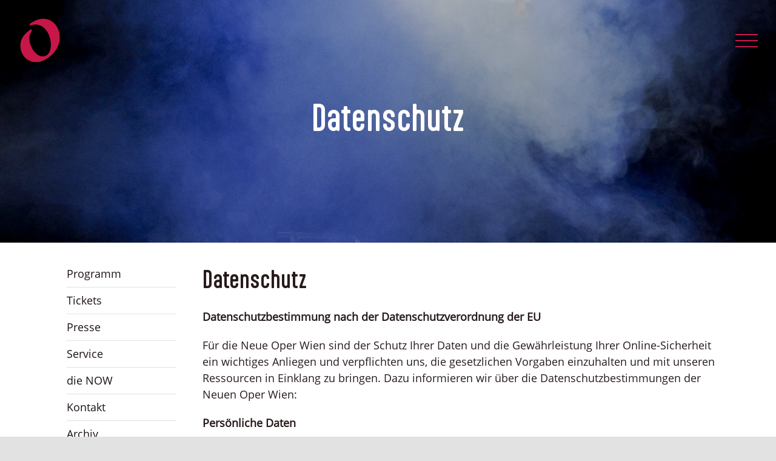

--- FILE ---
content_type: text/html; charset=UTF-8
request_url: https://neueoperwien.at/datenschutz/
body_size: 13011
content:
<!DOCTYPE html>
<html class="avada-html-layout-wide avada-html-header-position-top avada-is-100-percent-template avada-header-color-not-opaque avada-mobile-header-color-not-opaque" lang="de" prefix="og: http://ogp.me/ns# fb: http://ogp.me/ns/fb#" prefix="og: https://ogp.me/ns#">
<head>
	<meta http-equiv="X-UA-Compatible" content="IE=edge" />
	<meta http-equiv="Content-Type" content="text/html; charset=utf-8"/>
	<meta name="viewport" content="width=device-width, initial-scale=1, maximum-scale=1" />
		<style>img:is([sizes="auto" i], [sizes^="auto," i]) { contain-intrinsic-size: 3000px 1500px }</style>
	

<link media="all" href="https://neueoperwien.at/wp-content/cache/autoptimize/css/autoptimize_a01d819c98303dca81266259affca875.css" rel="stylesheet"><title>Datenschutz - Neue Oper Wien</title>
<meta name="description" content="Datenschutzerklärung der Neuen Oper Wien"/>
<meta name="robots" content="follow, index, max-snippet:-1, max-video-preview:-1, max-image-preview:large"/>
<link rel="canonical" href="https://neueoperwien.at/datenschutz/" />
<meta property="og:locale" content="de_DE" />
<meta property="og:type" content="article" />
<meta property="og:title" content="Datenschutz - Neue Oper Wien" />
<meta property="og:description" content="Datenschutzerklärung der Neuen Oper Wien" />
<meta property="og:url" content="https://neueoperwien.at/datenschutz/" />
<meta property="og:site_name" content="Neue Oper Wien" />
<meta property="og:updated_time" content="2025-08-24T12:05:29+02:00" />
<meta property="article:published_time" content="2020-10-08T14:38:36+02:00" />
<meta property="article:modified_time" content="2025-08-24T12:05:29+02:00" />
<meta name="twitter:card" content="summary_large_image" />
<meta name="twitter:title" content="Datenschutz - Neue Oper Wien" />
<meta name="twitter:description" content="Datenschutzerklärung der Neuen Oper Wien" />
<meta name="twitter:label1" content="Lesedauer" />
<meta name="twitter:data1" content="9 Minuten" />
<script type="application/ld+json" class="rank-math-schema">{"@context":"https://schema.org","@graph":[{"@type":["Person","Organization"],"@id":"https://neueoperwien.at/#person","name":"Neue Oper Wien"},{"@type":"WebSite","@id":"https://neueoperwien.at/#website","url":"https://neueoperwien.at","name":"Neue Oper Wien","publisher":{"@id":"https://neueoperwien.at/#person"},"inLanguage":"de"},{"@type":"WebPage","@id":"https://neueoperwien.at/datenschutz/#webpage","url":"https://neueoperwien.at/datenschutz/","name":"Datenschutz - Neue Oper Wien","datePublished":"2020-10-08T14:38:36+02:00","dateModified":"2025-08-24T12:05:29+02:00","isPartOf":{"@id":"https://neueoperwien.at/#website"},"inLanguage":"de"},{"@type":"Person","@id":"https://neueoperwien.at/author/idlcu/","name":"Angie Weikmann","url":"https://neueoperwien.at/author/idlcu/","image":{"@type":"ImageObject","@id":"https://secure.gravatar.com/avatar/bb88f140616cbd9cce7d664340a4ca11da6807423e2c64516100bbcdaa025fea?s=96&amp;d=mm&amp;r=g","url":"https://secure.gravatar.com/avatar/bb88f140616cbd9cce7d664340a4ca11da6807423e2c64516100bbcdaa025fea?s=96&amp;d=mm&amp;r=g","caption":"Angie Weikmann","inLanguage":"de"},"sameAs":["https://neueoperwien.at"]},{"@type":"Article","headline":"Datenschutz - Neue Oper Wien","keywords":"Datenschutz","datePublished":"2020-10-08T14:38:36+02:00","dateModified":"2025-08-24T12:05:29+02:00","author":{"@id":"https://neueoperwien.at/author/idlcu/","name":"Angie Weikmann"},"publisher":{"@id":"https://neueoperwien.at/#person"},"description":"Datenschutzerkl\u00e4rung der Neuen Oper Wien","name":"Datenschutz - Neue Oper Wien","@id":"https://neueoperwien.at/datenschutz/#richSnippet","isPartOf":{"@id":"https://neueoperwien.at/datenschutz/#webpage"},"inLanguage":"de","mainEntityOfPage":{"@id":"https://neueoperwien.at/datenschutz/#webpage"}}]}</script>


<link rel="alternate" type="application/rss+xml" title="Neue Oper Wien &raquo; Feed" href="https://neueoperwien.at/feed/" />
<link rel="alternate" type="application/rss+xml" title="Neue Oper Wien &raquo; Kommentar-Feed" href="https://neueoperwien.at/comments/feed/" />
					<link rel="shortcut icon" href="https://neueoperwien.at/wp-content/uploads/2020/10/O-rot32.png" type="image/x-icon" />
		
					
			<link rel="apple-touch-icon" sizes="180x180" href="https://neueoperwien.at/wp-content/uploads/2020/10/O-rot114.png">
		
					
			<link rel="icon" sizes="192x192" href="https://neueoperwien.at/wp-content/uploads/2020/10/O-rot57.png">
		
					
			<meta name="msapplication-TileImage" content="https://neueoperwien.at/wp-content/uploads/2020/10/O-rot72.png">
									<meta name="description" content="Datenschutz
Datenschutzbestimmung nach der Datenschutzverordnung der EU

Für die Neue Oper Wien sind der Schutz Ihrer Daten und die Gewährleistung Ihrer Online-Sicherheit ein wichtiges Anliegen und verpflichten uns, die gesetzlichen Vorgaben einzuhalten und mit unseren Ressourcen in Einklang zu bringen. Dazu informieren wir über die Datenschutzbestimmungen der Neuen Oper Wien:

Persönliche Daten

Wenn Sie einen E-Mail Newsletter, unsere Postaussendung"/>
				
		<meta property="og:locale" content="de_DE"/>
		<meta property="og:type" content="article"/>
		<meta property="og:site_name" content="Neue Oper Wien"/>
		<meta property="og:title" content="Datenschutz - Neue Oper Wien"/>
				<meta property="og:description" content="Datenschutz
Datenschutzbestimmung nach der Datenschutzverordnung der EU

Für die Neue Oper Wien sind der Schutz Ihrer Daten und die Gewährleistung Ihrer Online-Sicherheit ein wichtiges Anliegen und verpflichten uns, die gesetzlichen Vorgaben einzuhalten und mit unseren Ressourcen in Einklang zu bringen. Dazu informieren wir über die Datenschutzbestimmungen der Neuen Oper Wien:

Persönliche Daten

Wenn Sie einen E-Mail Newsletter, unsere Postaussendung"/>
				<meta property="og:url" content="https://neueoperwien.at/datenschutz/"/>
													<meta property="article:modified_time" content="2025-08-24T10:05:29+02:00"/>
											<meta property="og:image" content="https://neueoperwien.at/wp-content/uploads/2020/10/O-rot72.png"/>
		<meta property="og:image:width" content="72"/>
		<meta property="og:image:height" content="72"/>
		<meta property="og:image:type" content="image/png"/>
				
<style id='wp-block-library-theme-inline-css' type='text/css'>
.wp-block-audio :where(figcaption){color:#555;font-size:13px;text-align:center}.is-dark-theme .wp-block-audio :where(figcaption){color:#ffffffa6}.wp-block-audio{margin:0 0 1em}.wp-block-code{border:1px solid #ccc;border-radius:4px;font-family:Menlo,Consolas,monaco,monospace;padding:.8em 1em}.wp-block-embed :where(figcaption){color:#555;font-size:13px;text-align:center}.is-dark-theme .wp-block-embed :where(figcaption){color:#ffffffa6}.wp-block-embed{margin:0 0 1em}.blocks-gallery-caption{color:#555;font-size:13px;text-align:center}.is-dark-theme .blocks-gallery-caption{color:#ffffffa6}:root :where(.wp-block-image figcaption){color:#555;font-size:13px;text-align:center}.is-dark-theme :root :where(.wp-block-image figcaption){color:#ffffffa6}.wp-block-image{margin:0 0 1em}.wp-block-pullquote{border-bottom:4px solid;border-top:4px solid;color:currentColor;margin-bottom:1.75em}.wp-block-pullquote cite,.wp-block-pullquote footer,.wp-block-pullquote__citation{color:currentColor;font-size:.8125em;font-style:normal;text-transform:uppercase}.wp-block-quote{border-left:.25em solid;margin:0 0 1.75em;padding-left:1em}.wp-block-quote cite,.wp-block-quote footer{color:currentColor;font-size:.8125em;font-style:normal;position:relative}.wp-block-quote:where(.has-text-align-right){border-left:none;border-right:.25em solid;padding-left:0;padding-right:1em}.wp-block-quote:where(.has-text-align-center){border:none;padding-left:0}.wp-block-quote.is-large,.wp-block-quote.is-style-large,.wp-block-quote:where(.is-style-plain){border:none}.wp-block-search .wp-block-search__label{font-weight:700}.wp-block-search__button{border:1px solid #ccc;padding:.375em .625em}:where(.wp-block-group.has-background){padding:1.25em 2.375em}.wp-block-separator.has-css-opacity{opacity:.4}.wp-block-separator{border:none;border-bottom:2px solid;margin-left:auto;margin-right:auto}.wp-block-separator.has-alpha-channel-opacity{opacity:1}.wp-block-separator:not(.is-style-wide):not(.is-style-dots){width:100px}.wp-block-separator.has-background:not(.is-style-dots){border-bottom:none;height:1px}.wp-block-separator.has-background:not(.is-style-wide):not(.is-style-dots){height:2px}.wp-block-table{margin:0 0 1em}.wp-block-table td,.wp-block-table th{word-break:normal}.wp-block-table :where(figcaption){color:#555;font-size:13px;text-align:center}.is-dark-theme .wp-block-table :where(figcaption){color:#ffffffa6}.wp-block-video :where(figcaption){color:#555;font-size:13px;text-align:center}.is-dark-theme .wp-block-video :where(figcaption){color:#ffffffa6}.wp-block-video{margin:0 0 1em}:root :where(.wp-block-template-part.has-background){margin-bottom:0;margin-top:0;padding:1.25em 2.375em}
</style>
<style id='classic-theme-styles-inline-css' type='text/css'>
/*! This file is auto-generated */
.wp-block-button__link{color:#fff;background-color:#32373c;border-radius:9999px;box-shadow:none;text-decoration:none;padding:calc(.667em + 2px) calc(1.333em + 2px);font-size:1.125em}.wp-block-file__button{background:#32373c;color:#fff;text-decoration:none}
</style>
<style id='filebird-block-filebird-gallery-style-inline-css' type='text/css'>
ul.filebird-block-filebird-gallery{margin:auto!important;padding:0!important;width:100%}ul.filebird-block-filebird-gallery.layout-grid{display:grid;grid-gap:20px;align-items:stretch;grid-template-columns:repeat(var(--columns),1fr);justify-items:stretch}ul.filebird-block-filebird-gallery.layout-grid li img{border:1px solid #ccc;box-shadow:2px 2px 6px 0 rgba(0,0,0,.3);height:100%;max-width:100%;-o-object-fit:cover;object-fit:cover;width:100%}ul.filebird-block-filebird-gallery.layout-masonry{-moz-column-count:var(--columns);-moz-column-gap:var(--space);column-gap:var(--space);-moz-column-width:var(--min-width);columns:var(--min-width) var(--columns);display:block;overflow:auto}ul.filebird-block-filebird-gallery.layout-masonry li{margin-bottom:var(--space)}ul.filebird-block-filebird-gallery li{list-style:none}ul.filebird-block-filebird-gallery li figure{height:100%;margin:0;padding:0;position:relative;width:100%}ul.filebird-block-filebird-gallery li figure figcaption{background:linear-gradient(0deg,rgba(0,0,0,.7),rgba(0,0,0,.3) 70%,transparent);bottom:0;box-sizing:border-box;color:#fff;font-size:.8em;margin:0;max-height:100%;overflow:auto;padding:3em .77em .7em;position:absolute;text-align:center;width:100%;z-index:2}ul.filebird-block-filebird-gallery li figure figcaption a{color:inherit}

</style>
<style id='global-styles-inline-css' type='text/css'>
:root{--wp--preset--aspect-ratio--square: 1;--wp--preset--aspect-ratio--4-3: 4/3;--wp--preset--aspect-ratio--3-4: 3/4;--wp--preset--aspect-ratio--3-2: 3/2;--wp--preset--aspect-ratio--2-3: 2/3;--wp--preset--aspect-ratio--16-9: 16/9;--wp--preset--aspect-ratio--9-16: 9/16;--wp--preset--color--black: #000000;--wp--preset--color--cyan-bluish-gray: #abb8c3;--wp--preset--color--white: #ffffff;--wp--preset--color--pale-pink: #f78da7;--wp--preset--color--vivid-red: #cf2e2e;--wp--preset--color--luminous-vivid-orange: #ff6900;--wp--preset--color--luminous-vivid-amber: #fcb900;--wp--preset--color--light-green-cyan: #7bdcb5;--wp--preset--color--vivid-green-cyan: #00d084;--wp--preset--color--pale-cyan-blue: #8ed1fc;--wp--preset--color--vivid-cyan-blue: #0693e3;--wp--preset--color--vivid-purple: #9b51e0;--wp--preset--color--awb-color-1: rgba(255,255,255,1);--wp--preset--color--awb-color-2: rgba(249,249,251,1);--wp--preset--color--awb-color-3: rgba(242,243,245,1);--wp--preset--color--awb-color-4: rgba(226,226,226,1);--wp--preset--color--awb-color-5: rgba(74,78,87,1);--wp--preset--color--awb-color-6: rgba(199,23,72,1);--wp--preset--color--awb-color-7: rgba(33,41,52,1);--wp--preset--color--awb-color-8: rgba(40,27,27,1);--wp--preset--color--awb-color-custom-10: rgba(101,188,123,1);--wp--preset--color--awb-color-custom-11: rgba(28,19,19,1);--wp--preset--color--awb-color-custom-12: rgba(235,234,230,1);--wp--preset--color--awb-color-custom-13: rgba(173,20,64,1);--wp--preset--color--awb-color-custom-14: rgba(29,36,45,1);--wp--preset--color--awb-color-custom-15: rgba(255,255,255,0.8);--wp--preset--color--awb-color-custom-16: rgba(242,243,245,0.7);--wp--preset--color--awb-color-custom-17: rgba(38,48,62,1);--wp--preset--color--awb-color-custom-18: rgba(158,160,164,1);--wp--preset--gradient--vivid-cyan-blue-to-vivid-purple: linear-gradient(135deg,rgba(6,147,227,1) 0%,rgb(155,81,224) 100%);--wp--preset--gradient--light-green-cyan-to-vivid-green-cyan: linear-gradient(135deg,rgb(122,220,180) 0%,rgb(0,208,130) 100%);--wp--preset--gradient--luminous-vivid-amber-to-luminous-vivid-orange: linear-gradient(135deg,rgba(252,185,0,1) 0%,rgba(255,105,0,1) 100%);--wp--preset--gradient--luminous-vivid-orange-to-vivid-red: linear-gradient(135deg,rgba(255,105,0,1) 0%,rgb(207,46,46) 100%);--wp--preset--gradient--very-light-gray-to-cyan-bluish-gray: linear-gradient(135deg,rgb(238,238,238) 0%,rgb(169,184,195) 100%);--wp--preset--gradient--cool-to-warm-spectrum: linear-gradient(135deg,rgb(74,234,220) 0%,rgb(151,120,209) 20%,rgb(207,42,186) 40%,rgb(238,44,130) 60%,rgb(251,105,98) 80%,rgb(254,248,76) 100%);--wp--preset--gradient--blush-light-purple: linear-gradient(135deg,rgb(255,206,236) 0%,rgb(152,150,240) 100%);--wp--preset--gradient--blush-bordeaux: linear-gradient(135deg,rgb(254,205,165) 0%,rgb(254,45,45) 50%,rgb(107,0,62) 100%);--wp--preset--gradient--luminous-dusk: linear-gradient(135deg,rgb(255,203,112) 0%,rgb(199,81,192) 50%,rgb(65,88,208) 100%);--wp--preset--gradient--pale-ocean: linear-gradient(135deg,rgb(255,245,203) 0%,rgb(182,227,212) 50%,rgb(51,167,181) 100%);--wp--preset--gradient--electric-grass: linear-gradient(135deg,rgb(202,248,128) 0%,rgb(113,206,126) 100%);--wp--preset--gradient--midnight: linear-gradient(135deg,rgb(2,3,129) 0%,rgb(40,116,252) 100%);--wp--preset--font-size--small: 13.5px;--wp--preset--font-size--medium: 20px;--wp--preset--font-size--large: 27px;--wp--preset--font-size--x-large: 42px;--wp--preset--font-size--normal: 18px;--wp--preset--font-size--xlarge: 36px;--wp--preset--font-size--huge: 54px;--wp--preset--spacing--20: 0.44rem;--wp--preset--spacing--30: 0.67rem;--wp--preset--spacing--40: 1rem;--wp--preset--spacing--50: 1.5rem;--wp--preset--spacing--60: 2.25rem;--wp--preset--spacing--70: 3.38rem;--wp--preset--spacing--80: 5.06rem;--wp--preset--shadow--natural: 6px 6px 9px rgba(0, 0, 0, 0.2);--wp--preset--shadow--deep: 12px 12px 50px rgba(0, 0, 0, 0.4);--wp--preset--shadow--sharp: 6px 6px 0px rgba(0, 0, 0, 0.2);--wp--preset--shadow--outlined: 6px 6px 0px -3px rgba(255, 255, 255, 1), 6px 6px rgba(0, 0, 0, 1);--wp--preset--shadow--crisp: 6px 6px 0px rgba(0, 0, 0, 1);}:where(.is-layout-flex){gap: 0.5em;}:where(.is-layout-grid){gap: 0.5em;}body .is-layout-flex{display: flex;}.is-layout-flex{flex-wrap: wrap;align-items: center;}.is-layout-flex > :is(*, div){margin: 0;}body .is-layout-grid{display: grid;}.is-layout-grid > :is(*, div){margin: 0;}:where(.wp-block-columns.is-layout-flex){gap: 2em;}:where(.wp-block-columns.is-layout-grid){gap: 2em;}:where(.wp-block-post-template.is-layout-flex){gap: 1.25em;}:where(.wp-block-post-template.is-layout-grid){gap: 1.25em;}.has-black-color{color: var(--wp--preset--color--black) !important;}.has-cyan-bluish-gray-color{color: var(--wp--preset--color--cyan-bluish-gray) !important;}.has-white-color{color: var(--wp--preset--color--white) !important;}.has-pale-pink-color{color: var(--wp--preset--color--pale-pink) !important;}.has-vivid-red-color{color: var(--wp--preset--color--vivid-red) !important;}.has-luminous-vivid-orange-color{color: var(--wp--preset--color--luminous-vivid-orange) !important;}.has-luminous-vivid-amber-color{color: var(--wp--preset--color--luminous-vivid-amber) !important;}.has-light-green-cyan-color{color: var(--wp--preset--color--light-green-cyan) !important;}.has-vivid-green-cyan-color{color: var(--wp--preset--color--vivid-green-cyan) !important;}.has-pale-cyan-blue-color{color: var(--wp--preset--color--pale-cyan-blue) !important;}.has-vivid-cyan-blue-color{color: var(--wp--preset--color--vivid-cyan-blue) !important;}.has-vivid-purple-color{color: var(--wp--preset--color--vivid-purple) !important;}.has-black-background-color{background-color: var(--wp--preset--color--black) !important;}.has-cyan-bluish-gray-background-color{background-color: var(--wp--preset--color--cyan-bluish-gray) !important;}.has-white-background-color{background-color: var(--wp--preset--color--white) !important;}.has-pale-pink-background-color{background-color: var(--wp--preset--color--pale-pink) !important;}.has-vivid-red-background-color{background-color: var(--wp--preset--color--vivid-red) !important;}.has-luminous-vivid-orange-background-color{background-color: var(--wp--preset--color--luminous-vivid-orange) !important;}.has-luminous-vivid-amber-background-color{background-color: var(--wp--preset--color--luminous-vivid-amber) !important;}.has-light-green-cyan-background-color{background-color: var(--wp--preset--color--light-green-cyan) !important;}.has-vivid-green-cyan-background-color{background-color: var(--wp--preset--color--vivid-green-cyan) !important;}.has-pale-cyan-blue-background-color{background-color: var(--wp--preset--color--pale-cyan-blue) !important;}.has-vivid-cyan-blue-background-color{background-color: var(--wp--preset--color--vivid-cyan-blue) !important;}.has-vivid-purple-background-color{background-color: var(--wp--preset--color--vivid-purple) !important;}.has-black-border-color{border-color: var(--wp--preset--color--black) !important;}.has-cyan-bluish-gray-border-color{border-color: var(--wp--preset--color--cyan-bluish-gray) !important;}.has-white-border-color{border-color: var(--wp--preset--color--white) !important;}.has-pale-pink-border-color{border-color: var(--wp--preset--color--pale-pink) !important;}.has-vivid-red-border-color{border-color: var(--wp--preset--color--vivid-red) !important;}.has-luminous-vivid-orange-border-color{border-color: var(--wp--preset--color--luminous-vivid-orange) !important;}.has-luminous-vivid-amber-border-color{border-color: var(--wp--preset--color--luminous-vivid-amber) !important;}.has-light-green-cyan-border-color{border-color: var(--wp--preset--color--light-green-cyan) !important;}.has-vivid-green-cyan-border-color{border-color: var(--wp--preset--color--vivid-green-cyan) !important;}.has-pale-cyan-blue-border-color{border-color: var(--wp--preset--color--pale-cyan-blue) !important;}.has-vivid-cyan-blue-border-color{border-color: var(--wp--preset--color--vivid-cyan-blue) !important;}.has-vivid-purple-border-color{border-color: var(--wp--preset--color--vivid-purple) !important;}.has-vivid-cyan-blue-to-vivid-purple-gradient-background{background: var(--wp--preset--gradient--vivid-cyan-blue-to-vivid-purple) !important;}.has-light-green-cyan-to-vivid-green-cyan-gradient-background{background: var(--wp--preset--gradient--light-green-cyan-to-vivid-green-cyan) !important;}.has-luminous-vivid-amber-to-luminous-vivid-orange-gradient-background{background: var(--wp--preset--gradient--luminous-vivid-amber-to-luminous-vivid-orange) !important;}.has-luminous-vivid-orange-to-vivid-red-gradient-background{background: var(--wp--preset--gradient--luminous-vivid-orange-to-vivid-red) !important;}.has-very-light-gray-to-cyan-bluish-gray-gradient-background{background: var(--wp--preset--gradient--very-light-gray-to-cyan-bluish-gray) !important;}.has-cool-to-warm-spectrum-gradient-background{background: var(--wp--preset--gradient--cool-to-warm-spectrum) !important;}.has-blush-light-purple-gradient-background{background: var(--wp--preset--gradient--blush-light-purple) !important;}.has-blush-bordeaux-gradient-background{background: var(--wp--preset--gradient--blush-bordeaux) !important;}.has-luminous-dusk-gradient-background{background: var(--wp--preset--gradient--luminous-dusk) !important;}.has-pale-ocean-gradient-background{background: var(--wp--preset--gradient--pale-ocean) !important;}.has-electric-grass-gradient-background{background: var(--wp--preset--gradient--electric-grass) !important;}.has-midnight-gradient-background{background: var(--wp--preset--gradient--midnight) !important;}.has-small-font-size{font-size: var(--wp--preset--font-size--small) !important;}.has-medium-font-size{font-size: var(--wp--preset--font-size--medium) !important;}.has-large-font-size{font-size: var(--wp--preset--font-size--large) !important;}.has-x-large-font-size{font-size: var(--wp--preset--font-size--x-large) !important;}
:where(.wp-block-post-template.is-layout-flex){gap: 1.25em;}:where(.wp-block-post-template.is-layout-grid){gap: 1.25em;}
:where(.wp-block-columns.is-layout-flex){gap: 2em;}:where(.wp-block-columns.is-layout-grid){gap: 2em;}
:root :where(.wp-block-pullquote){font-size: 1.5em;line-height: 1.6;}
</style>


<link rel='stylesheet' id='fusion-dynamic-css-css' href='https://neueoperwien.at/wp-content/uploads/fusion-styles/c704cd5b9e9c3cb1f4e55194a2aa6e52.min.css' type='text/css' media='all' />
<script type="text/javascript" src="https://neueoperwien.at/wp-includes/js/jquery/jquery.min.js" id="jquery-core-js"></script>

<script type="text/javascript" id="sib-front-js-js-extra">
/* <![CDATA[ */
var sibErrMsg = {"invalidMail":"Please fill out valid email address","requiredField":"Please fill out required fields","invalidDateFormat":"Please fill out valid date format","invalidSMSFormat":"Please fill out valid phone number"};
var ajax_sib_front_object = {"ajax_url":"https:\/\/neueoperwien.at\/wp-admin\/admin-ajax.php","ajax_nonce":"ae31c4f804","flag_url":"https:\/\/neueoperwien.at\/wp-content\/plugins\/mailin\/img\/flags\/"};
/* ]]> */
</script>

<link rel="https://api.w.org/" href="https://neueoperwien.at/wp-json/" /><link rel="alternate" title="JSON" type="application/json" href="https://neueoperwien.at/wp-json/wp/v2/pages/88" /><link rel='shortlink' href='https://neueoperwien.at/?p=88' />
<link rel="alternate" title="oEmbed (JSON)" type="application/json+oembed" href="https://neueoperwien.at/wp-json/oembed/1.0/embed?url=https%3A%2F%2Fneueoperwien.at%2Fdatenschutz%2F" />
<link rel="alternate" title="oEmbed (XML)" type="text/xml+oembed" href="https://neueoperwien.at/wp-json/oembed/1.0/embed?url=https%3A%2F%2Fneueoperwien.at%2Fdatenschutz%2F&#038;format=xml" />
<style type="text/css" id="css-fb-visibility">@media screen and (max-width: 945px){.fusion-no-small-visibility{display:none !important;}body .sm-text-align-center{text-align:center !important;}body .sm-text-align-left{text-align:left !important;}body .sm-text-align-right{text-align:right !important;}body .sm-flex-align-center{justify-content:center !important;}body .sm-flex-align-flex-start{justify-content:flex-start !important;}body .sm-flex-align-flex-end{justify-content:flex-end !important;}body .sm-mx-auto{margin-left:auto !important;margin-right:auto !important;}body .sm-ml-auto{margin-left:auto !important;}body .sm-mr-auto{margin-right:auto !important;}body .fusion-absolute-position-small{position:absolute;top:auto;width:100%;}.awb-sticky.awb-sticky-small{ position: sticky; top: var(--awb-sticky-offset,0); }}@media screen and (min-width: 946px) and (max-width: 1024px){.fusion-no-medium-visibility{display:none !important;}body .md-text-align-center{text-align:center !important;}body .md-text-align-left{text-align:left !important;}body .md-text-align-right{text-align:right !important;}body .md-flex-align-center{justify-content:center !important;}body .md-flex-align-flex-start{justify-content:flex-start !important;}body .md-flex-align-flex-end{justify-content:flex-end !important;}body .md-mx-auto{margin-left:auto !important;margin-right:auto !important;}body .md-ml-auto{margin-left:auto !important;}body .md-mr-auto{margin-right:auto !important;}body .fusion-absolute-position-medium{position:absolute;top:auto;width:100%;}.awb-sticky.awb-sticky-medium{ position: sticky; top: var(--awb-sticky-offset,0); }}@media screen and (min-width: 1025px){.fusion-no-large-visibility{display:none !important;}body .lg-text-align-center{text-align:center !important;}body .lg-text-align-left{text-align:left !important;}body .lg-text-align-right{text-align:right !important;}body .lg-flex-align-center{justify-content:center !important;}body .lg-flex-align-flex-start{justify-content:flex-start !important;}body .lg-flex-align-flex-end{justify-content:flex-end !important;}body .lg-mx-auto{margin-left:auto !important;margin-right:auto !important;}body .lg-ml-auto{margin-left:auto !important;}body .lg-mr-auto{margin-right:auto !important;}body .fusion-absolute-position-large{position:absolute;top:auto;width:100%;}.awb-sticky.awb-sticky-large{ position: sticky; top: var(--awb-sticky-offset,0); }}</style><style type="text/css">.recentcomments a{display:inline !important;padding:0 !important;margin:0 !important;}</style><script type="text/javascript" src="https://cdn.by.wonderpush.com/sdk/1.1/wonderpush-loader.min.js" async></script>
<script type="text/javascript">
  window.WonderPush = window.WonderPush || [];
  window.WonderPush.push(['init', {"customDomain":"https:\/\/neueoperwien.at\/wp-content\/plugins\/mailin\/","serviceWorkerUrl":"wonderpush-worker-loader.min.js?webKey=7f8a888d6191d6b31eb1e1402ae13aecf9e66e679df05855eb19cd4d38ce7ab6","frameUrl":"wonderpush.min.html","webKey":"7f8a888d6191d6b31eb1e1402ae13aecf9e66e679df05855eb19cd4d38ce7ab6"}]);
</script>		<script type="text/javascript">
			var doc = document.documentElement;
			doc.setAttribute( 'data-useragent', navigator.userAgent );
		</script>
		
	</head>

<body class="privacy-policy wp-singular page-template page-template-100-width page-template-100-width-php page page-id-88 wp-theme-Avada wp-child-theme-Avada-Child-Theme fusion-image-hovers fusion-pagination-sizing fusion-button_type-flat fusion-button_span-no fusion-button_gradient-linear avada-image-rollover-circle-yes avada-image-rollover-no fusion-body ltr fusion-sticky-header no-tablet-sticky-header no-mobile-sticky-header no-mobile-slidingbar fusion-disable-outline fusion-sub-menu-fade mobile-logo-pos-left layout-wide-mode avada-has-boxed-modal-shadow- layout-scroll-offset-full avada-has-zero-margin-offset-top fusion-top-header menu-text-align-center mobile-menu-design-classic fusion-show-pagination-text fusion-header-layout-v6 avada-responsive avada-footer-fx-none avada-menu-highlight-style-bar fusion-search-form-clean fusion-main-menu-search-overlay fusion-avatar-circle avada-dropdown-styles avada-blog-layout-medium avada-blog-archive-layout-medium avada-header-shadow-no avada-menu-icon-position-right avada-has-megamenu-shadow avada-has-header-100-width avada-has-pagetitle-100-width avada-has-pagetitle-bg-full avada-has-breadcrumb-mobile-hidden avada-has-titlebar-bar_and_content avada-header-border-color-full-transparent avada-has-pagination-width_height avada-flyout-menu-direction-fade avada-ec-views-v1" data-awb-post-id="88">
		<a class="skip-link screen-reader-text" href="#content">Zum Inhalt springen</a>

	<div id="boxed-wrapper">
		
		<div id="wrapper" class="fusion-wrapper">
			<div id="home" style="position:relative;top:-1px;"></div>
							
					
			<header class="fusion-header-wrapper">
				<div class="fusion-header-v6 fusion-logo-alignment fusion-logo-left fusion-sticky-menu- fusion-sticky-logo-1 fusion-mobile-logo-1  fusion-header-has-flyout-menu">
					<div class="fusion-header-sticky-height"></div>
<div class="fusion-header">
	<div class="fusion-row">
		<div class="fusion-header-v6-content fusion-header-has-flyout-menu-content">
				<div class="fusion-logo" data-margin-top="31px" data-margin-bottom="31px" data-margin-left="0px" data-margin-right="0px">
			<a class="fusion-logo-link"  href="https://neueoperwien.at/" >

						
			<img src="https://neueoperwien.at/wp-content/uploads/2020/10/O-rot72.png" srcset="https://neueoperwien.at/wp-content/uploads/2020/10/O-rot72.png 1x, https://neueoperwien.at/wp-content/uploads/2020/10/O-rot144.png 2x" width="72" height="72" style="max-height:72px;height:auto;" alt="Neue Oper Wien Logo" data-retina_logo_url="https://neueoperwien.at/wp-content/uploads/2020/10/O-rot144.png" class="fusion-standard-logo" />

											
				<img src="https://neueoperwien.at/wp-content/uploads/2020/10/O-rot57.png" srcset="https://neueoperwien.at/wp-content/uploads/2020/10/O-rot57.png 1x, https://neueoperwien.at/wp-content/uploads/2020/10/O-rot114.png 2x" width="57" height="57" style="max-height:57px;height:auto;" alt="Neue Oper Wien Logo" data-retina_logo_url="https://neueoperwien.at/wp-content/uploads/2020/10/O-rot114.png" class="fusion-mobile-logo" />
			
											
				<img src="https://neueoperwien.at/wp-content/uploads/2020/10/O-rot72.png" srcset="https://neueoperwien.at/wp-content/uploads/2020/10/O-rot72.png 1x, https://neueoperwien.at/wp-content/uploads/2020/10/O-rot144.png 2x" width="72" height="72" style="max-height:72px;height:auto;" alt="Neue Oper Wien Logo" data-retina_logo_url="https://neueoperwien.at/wp-content/uploads/2020/10/O-rot144.png" class="fusion-sticky-logo" />
					</a>
		</div>
			<div class="fusion-flyout-menu-icons">
				
				
				
				<a class="fusion-flyout-menu-toggle" aria-hidden="true" aria-label="Toggle Menu" href="#">
					<div class="fusion-toggle-icon-line"></div>
					<div class="fusion-toggle-icon-line"></div>
					<div class="fusion-toggle-icon-line"></div>
				</a>
			</div>
		</div>

		<div class="fusion-main-menu fusion-flyout-menu" role="navigation" aria-label="Main Menu">
			<ul id="menu-hauptmenu" class="fusion-menu"><li  id="menu-item-42"  class="menu-item menu-item-type-post_type menu-item-object-page menu-item-home menu-item-42"  data-item-id="42"><a  href="https://neueoperwien.at/" class="fusion-bar-highlight"><span class="menu-text">Startseite</span></a></li><li  id="menu-item-45"  class="menu-item menu-item-type-post_type menu-item-object-page menu-item-45"  data-item-id="45"><a  href="https://neueoperwien.at/programm/" class="fusion-bar-highlight"><span class="menu-text">Programm</span></a></li><li  id="menu-item-47"  class="menu-item menu-item-type-post_type menu-item-object-page menu-item-47"  data-item-id="47"><a  href="https://neueoperwien.at/tickets/" class="fusion-bar-highlight"><span class="menu-text">Tickets</span></a></li><li  id="menu-item-113"  class="menu-item menu-item-type-post_type menu-item-object-page menu-item-113"  data-item-id="113"><a  href="https://neueoperwien.at/presse/" class="fusion-bar-highlight"><span class="menu-text">Presse</span></a></li><li  id="menu-item-112"  class="menu-item menu-item-type-post_type menu-item-object-page menu-item-112"  data-item-id="112"><a  href="https://neueoperwien.at/service/" class="fusion-bar-highlight"><span class="menu-text">Service</span></a></li><li  id="menu-item-43"  class="menu-item menu-item-type-post_type menu-item-object-page menu-item-43"  data-item-id="43"><a  href="https://neueoperwien.at/die-now/" class="fusion-bar-highlight"><span class="menu-text">die NOW</span></a></li><li  id="menu-item-130"  class="menu-item menu-item-type-post_type menu-item-object-page menu-item-130"  data-item-id="130"><a  href="https://neueoperwien.at/archiv/" class="fusion-bar-highlight"><span class="menu-text">Archiv</span></a></li><li  id="menu-item-103"  class="menu-item menu-item-type-post_type menu-item-object-page menu-item-103 fusion-flyout-menu-item-last"  data-item-id="103"><a  href="https://neueoperwien.at/kontakt/" class="fusion-bar-highlight"><span class="menu-text">Kontakt</span></a></li></ul>		</div>

		
		<div class="fusion-flyout-menu-bg"></div>
	</div>
</div>
				</div>
				<div class="fusion-clearfix"></div>
			</header>
								
							<div id="sliders-container" class="fusion-slider-visibility">
					</div>
				
					
							
			<section class="fusion-page-title-bar fusion-tb-page-title-bar"><div class="fusion-fullwidth fullwidth-box fusion-builder-row-1 fusion-flex-container fusion-parallax-none nonhundred-percent-fullwidth non-hundred-percent-height-scrolling lazyload" style="--awb-border-radius-top-left:0px;--awb-border-radius-top-right:0px;--awb-border-radius-bottom-right:0px;--awb-border-radius-bottom-left:0px;--awb-min-height:400px;--awb-min-height-small:200px;--awb-background-image:linear-gradient(180deg, rgba(2,2,2,0.25) 0%,rgba(2,2,2,0.25) 100%);;--awb-background-size:cover;--awb-flex-wrap:wrap;" data-bg="https://neueoperwien.at/wp-content/uploads/2020/11/AAg0498w_1-scaled.jpg" data-bg-gradient="linear-gradient(180deg, rgba(2,2,2,0.25) 0%,rgba(2,2,2,0.25) 100%)" ><div class="fusion-builder-row fusion-row fusion-flex-align-items-center fusion-flex-content-wrap" style="max-width:1206.4px;margin-left: calc(-4% / 2 );margin-right: calc(-4% / 2 );"><div class="fusion-layout-column fusion_builder_column fusion-builder-column-0 fusion_builder_column_1_1 1_1 fusion-flex-column fusion-flex-align-self-center hero-unterseiten-now" style="--awb-bg-size:cover;--awb-width-large:100%;--awb-margin-top-large:0px;--awb-spacing-right-large:1.92%;--awb-margin-bottom-large:0px;--awb-spacing-left-large:1.92%;--awb-width-medium:100%;--awb-order-medium:0;--awb-spacing-right-medium:1.92%;--awb-spacing-left-medium:1.92%;--awb-width-small:100%;--awb-order-small:0;--awb-spacing-right-small:1.92%;--awb-spacing-left-small:1.92%;"><div class="fusion-column-wrapper fusion-column-has-shadow fusion-flex-justify-content-center fusion-content-layout-column"><div class="fusion-title title fusion-title-1 fusion-sep-none fusion-title-center fusion-title-text fusion-title-size-one" style="--awb-text-color:#ffffff;"><h1 class="fusion-title-heading title-heading-center fusion-responsive-typography-calculated" style="margin:0;--fontSize:54;line-height:1.16;">Datenschutz</h1></div></div></div></div></div>
</section>
						<main id="main" class="clearfix width-100">
				<div class="fusion-row" style="max-width:100%;">
<section id="content" class="full-width">
					<div id="post-88" class="post-88 page type-page status-publish hentry">
			<span class="entry-title rich-snippet-hidden">Datenschutz</span><span class="vcard rich-snippet-hidden"><span class="fn"><a href="https://neueoperwien.at/author/idlcu/" title="Beiträge von Angie Weikmann" rel="author">Angie Weikmann</a></span></span><span class="updated rich-snippet-hidden">2025-08-24T12:05:29+02:00</span>						<div class="post-content">
				<div class="fusion-fullwidth fullwidth-box fusion-builder-row-2 fusion-flex-container nonhundred-percent-fullwidth non-hundred-percent-height-scrolling" style="--awb-border-radius-top-left:0px;--awb-border-radius-top-right:0px;--awb-border-radius-bottom-right:0px;--awb-border-radius-bottom-left:0px;--awb-padding-top:30px;--awb-padding-right:95px;--awb-padding-left:110px;--awb-padding-right-medium:4%;--awb-padding-left-medium:4%;--awb-padding-right-small:4%;--awb-padding-left-small:4%;--awb-margin-bottom:40px;--awb-flex-wrap:wrap;" ><div class="fusion-builder-row fusion-row fusion-flex-align-items-stretch fusion-flex-content-wrap" style="max-width:1206.4px;margin-left: calc(-4% / 2 );margin-right: calc(-4% / 2 );"><div class="fusion-layout-column fusion_builder_column fusion-builder-column-1 fusion_builder_column_1_5 1_5 fusion-flex-column" style="--awb-bg-size:cover;--awb-width-large:20%;--awb-margin-top-large:0px;--awb-spacing-right-large:9.6%;--awb-margin-bottom-large:0px;--awb-spacing-left-large:9.6%;--awb-width-medium:20%;--awb-order-medium:0;--awb-spacing-right-medium:9.6%;--awb-spacing-left-medium:9.6%;--awb-width-small:100%;--awb-order-small:0;--awb-spacing-right-small:1.92%;--awb-spacing-left-small:1.92%;"><div class="fusion-column-wrapper fusion-column-has-shadow fusion-flex-justify-content-flex-start fusion-content-layout-column"><div class="fusion-widget fusion-widget-element fusion-widget-area fusion-content-widget-area wpWidget-1 seitenmenu fusion-widget-align-left fusion_widget_vertical_menu no-divider-color fusion-no-small-visibility" style="--awb-fusion-border-size:0px;--awb-fusion-border-style:solid;"><div class="widget avada_vertical_menu"><style>#fusion-vertical-menu-widget-avada-vertical-menu-widget-1-nav ul.menu li a {font-size:14px;}</style><nav id="fusion-vertical-menu-widget-avada-vertical-menu-widget-1-nav" class="fusion-vertical-menu-widget fusion-menu click left no-border" aria-label="Secondary Navigation: "><ul id="menu-seitenmenu" class="menu"><li id="menu-item-117" class="menu-item menu-item-type-post_type menu-item-object-page menu-item-117"><a href="https://neueoperwien.at/programm/"><span class="link-text"> Programm</span><span class="arrow"></span></a></li><li id="menu-item-127" class="menu-item menu-item-type-post_type menu-item-object-page menu-item-127"><a href="https://neueoperwien.at/tickets/"><span class="link-text"> Tickets</span><span class="arrow"></span></a></li><li id="menu-item-116" class="menu-item menu-item-type-post_type menu-item-object-page menu-item-116"><a href="https://neueoperwien.at/presse/"><span class="link-text"> Presse</span><span class="arrow"></span></a></li><li id="menu-item-118" class="menu-item menu-item-type-post_type menu-item-object-page menu-item-118"><a href="https://neueoperwien.at/service/"><span class="link-text"> Service</span><span class="arrow"></span></a></li><li id="menu-item-114" class="menu-item menu-item-type-post_type menu-item-object-page menu-item-114"><a href="https://neueoperwien.at/die-now/"><span class="link-text"> die NOW</span><span class="arrow"></span></a></li><li id="menu-item-115" class="menu-item menu-item-type-post_type menu-item-object-page menu-item-115"><a href="https://neueoperwien.at/kontakt/"><span class="link-text"> Kontakt</span><span class="arrow"></span></a></li><li id="menu-item-128" class="menu-item menu-item-type-post_type menu-item-object-page menu-item-128"><a href="https://neueoperwien.at/archiv/"><span class="link-text"> Archiv</span><span class="arrow"></span></a></li></ul></nav></div></div></div></div><div class="fusion-layout-column fusion_builder_column fusion-builder-column-2 fusion_builder_column_4_5 4_5 fusion-flex-column fusion-flex-align-self-stretch fusion-display-normal-only" style="--awb-bg-size:cover;--awb-width-large:80%;--awb-margin-top-large:12px;--awb-spacing-right-large:2.4%;--awb-margin-bottom-large:0px;--awb-spacing-left-large:2.4%;--awb-width-medium:80%;--awb-order-medium:0;--awb-spacing-right-medium:2.4%;--awb-spacing-left-medium:2.4%;--awb-width-small:100%;--awb-order-small:0;--awb-spacing-right-small:1.92%;--awb-spacing-left-small:1.92%;"><div class="fusion-column-wrapper fusion-column-has-shadow fusion-flex-justify-content-flex-start fusion-content-layout-column"><div class="fusion-text fusion-text-1"><h2>Datenschutz</h2>
<p><strong>Datenschutzbestimmung nach der Datenschutzverordnung der EU</strong></p>
<p>Für die Neue Oper Wien sind der Schutz Ihrer Daten und die Gewährleistung Ihrer Online-Sicherheit ein wichtiges Anliegen und verpflichten uns, die gesetzlichen Vorgaben einzuhalten und mit unseren Ressourcen in Einklang zu bringen. Dazu informieren wir über die Datenschutzbestimmungen der Neuen Oper Wien:</p>
<p><strong>Persönliche Daten</strong></p>
<p>Wenn Sie einen E-Mail Newsletter, unsere Postaussendung und ähnliches abonnieren, entscheiden Sie sich, uns zu diesem speziellen Zweck persönliche Daten zu übergeben. Wir dürfen Sie daraufhin, je nach den von Ihnen angegebenen Daten in Angelegenheiten der Neuen Oper Wien kontaktieren: telefonisch, per SMS, postalisch und/oder per E-Mail.</p>
<p>Die Neue Oper Wien erfüllt sowohl die Bestimmungen der österreichischen Datenschutz-Gesetzgebung, als auch der Datenschutzverordnung der EU. Ihre persönlichen Informationen werden weder an Dritte verkauft, noch vermietet oder für Zwecke Dritter übermittelt. Persönliche Daten werden von uns grundsätzlich nicht an außenstehende Personen oder Organisationen weitergegeben.</p>
<p>Wir respektieren wenn Sie nicht von der Neuen Oper Wien kontaktiert werden wollen.</p>
<p>Teilen Sie uns bitten den Wunsch ihrer Abmeldung (Tel.: 0043 1 218 25 67 oder per E-Mail an <a href="mailto:office@kip.co.at">office@neueoperwien.at</a>) mit.</p>
<p><strong>Covid-19</strong></p>
<p>Im Rahmen des Kartenverkaufs sind wir dazu angehalten, Ihre Kontaktdaten zur etwaigen Rückverfolgung im Falle einer Covid-19-Erkrankung eines Besuchers/einer Besucherin zu speichern. Nur im Anlassfall wird darauf zurückgegriffen und die Daten der Sanitätsdirektion Wien zur Verfügung gestellt. Ihre Daten werden laut DSGVO höchstens bis 28 Tage nach der besuchten Veranstaltung aufbewahrt und danach vernichtet.</p>
<p><strong>Cookies</strong></p>
<p>Die Neue Oper Wien setzt gelegentlich Cookies ein, um während des Besuches unseres Webangebots, Informationen über von Ihnen gewählte Optionen zwischen einzelnen Unterseiten auszutauschen. Etwa beim Bestellprozess für Eintrittskarten für unsere Veranstaltungen.</p>
<p>Ein Cookie ist eine kleine Datei, die vom Web-Server an Ihren Internet-Browser gesendet und auf Ihrem Computer gespeichert wird. Cookies und vergleichbare Techniken werden auch eingesetzt, um bestimmte Abläufe, Dienstleistungen und Transaktionen zu ermöglichen. Sie können Ihren Browser so einstellen, dass vor dem Speichern eines Cookie eine Warnung am Bildschirm erscheint oder das Setzen von Cookies unmöglich wird, so können sie auch auf die Vorteile von persönlichen Cookies verzichten. Bestimmte Dienstleistungen können in diesem Fall nicht genutzt werden. Mit der Nutzung unserer Seite und dem Zulassen von Cookies in Ihren Browsereinstellungen erteilen Sie Ihre Zustimmung zum Einsatz von Cookies.</p>
<p>Nähere Informationen, wie Sie die Speicherung von Cookies auf Ihrem Computer verhindern können, finden Sie in der Anleitung des von Ihnen verwendeten Browsers.</p>
<p>Webanalyse / Nutzungsdaten</p>
<p>Beim Besuch unserer Website registriert der jeweilige Webserver unpersönliche Nutzungsdaten, die Auskunft über die wichtigsten Navigations-Wege durch die Seite geben, übermittelte Seiten/URLs, Aktivitäten nach Tageszeit und Besuchsdauer. Die Nutzungsdaten werden hausintern statistisch ausgewertet, um unsere Webseite den Bedürfnissen der NutzerInnen anzupassen. Angaben in Logfiles (Dateien, in denen Aufrufe von Webinhalten protokolliert werden) zu Ihrer IP-Adresse (in Zahlen ausgedrückte Kennung Ihres Rechners im Internet) werden von uns nicht ausgewertet. So werden die Nutzungsdaten zu keiner Zeit mit persönlichen Daten verknüpft. Die BesucherInnen der Seite bleiben anonym.</p>
<p>Video Plugin / YouTube</p>
<p>Um Ihnen Inhalte auch in bewegten Bildern näher bringen zu können, verwendet die Neue Oper Wien Youtube als Kanal für Videos. Diese Videos werden auf der Seite eingebettet. Damit werden Informationen, wie etwa welche Videos angesehen werden, zurück an Youtube übertragen.</p>
<p>Facebook und Twitter</p>
<p>Um es Ihnen leicht zu machen immer über Neuigkeiten informiert zu bleiben, finden Sie Icons mit Links zu Facebook und Twitter auf den Seiten und de Newsletter der Neuen Oper Wien. Wenn Sie auf diese Links verwenden werde Sie zu unseren jeweiligen Profilen auf diesen Plattformen weitergeleitet und von diesem Zeitpunkt an protokollieren diese Plattformen Ihre Aktivitäten mit. Bitte beachten Sie die Nutzungs- und Datenschutzbestimmungen dieser Plattformen, falls Sie diese Dienste über unsere Icons/Links aufrufen!</p>
<p>Allgemeine Bestimmungen</p>
<p>Durch die aktive Beteiligung an unseren Services (z.B. Abonnieren des Newsletters, Empfang der Aussendung etc.) akzeptieren Sie diese Datenschutzbestimmungen und autorisieren die Neue Oper Wien, Ihre Informationen in der beschriebenen Art und Weise und zu dem zuvor benannten Zweck zu sammeln, zu speichern und zu bearbeiten und zwar bis zu ihrer aktiven Abmeldung.</p>
<p>Unsere Datenschutzbestimmungen werden regelmäßig überprüft und angepasst. Falls Sie darüber hinausgehende Fragen bezüglich Datenschutz bei uns haben, die nicht durch diese Ausführungen geklärt werden konnten, kontaktieren Sie bitte <a href="mailto:office@neueoperwien.at">office@neueoperwien.at</a> / 0043 1 218 25 67</p>
<p>Diese Datenschutzerklärung wurden mit Hilfe des Plugins <a href="https://wordpress.org/plugins/shapepress-dsgvo/" target="_blank" rel="noopener">WP DSGVO von shapepress</a> erstellt.</p>
</div></div></div></div></div>
							</div>
												</div>
	</section>
						
					</div>  
				</main>  
				
				
								
					<div class="fusion-tb-footer fusion-footer"><div class="fusion-footer-widget-area fusion-widget-area"><div class="fusion-fullwidth fullwidth-box fusion-builder-row-3 fusion-flex-container hundred-percent-fullwidth non-hundred-percent-height-scrolling fusion-no-small-visibility fusion-no-medium-visibility" style="--link_hover_color: #ffffff;--link_color: #ffffff;--awb-border-radius-top-left:0px;--awb-border-radius-top-right:0px;--awb-border-radius-bottom-right:0px;--awb-border-radius-bottom-left:0px;--awb-padding-top:35px;--awb-padding-bottom:35px;--awb-margin-top:80px;--awb-background-color:#282121;--awb-flex-wrap:wrap;" ><div class="fusion-builder-row fusion-row fusion-flex-align-items-flex-start fusion-flex-justify-content-center fusion-flex-content-wrap" style="width:104% !important;max-width:104% !important;margin-left: calc(-4% / 2 );margin-right: calc(-4% / 2 );"><div class="fusion-layout-column fusion_builder_column fusion-builder-column-3 fusion_builder_column_1_4 1_4 fusion-flex-column" style="--awb-bg-size:cover;--awb-width-large:25%;--awb-margin-top-large:0px;--awb-spacing-right-large:7.68%;--awb-margin-bottom-large:0px;--awb-spacing-left-large:7.68%;--awb-width-medium:25%;--awb-order-medium:0;--awb-spacing-right-medium:7.68%;--awb-spacing-left-medium:7.68%;--awb-width-small:100%;--awb-order-small:0;--awb-spacing-right-small:1.92%;--awb-spacing-left-small:1.92%;"><div class="fusion-column-wrapper fusion-column-has-shadow fusion-flex-justify-content-flex-start fusion-content-layout-column"><div class="fusion-image-element " style="--awb-caption-title-font-family:var(--h2_typography-font-family);--awb-caption-title-font-weight:var(--h2_typography-font-weight);--awb-caption-title-font-style:var(--h2_typography-font-style);--awb-caption-title-size:var(--h2_typography-font-size);--awb-caption-title-transform:var(--h2_typography-text-transform);--awb-caption-title-line-height:var(--h2_typography-line-height);--awb-caption-title-letter-spacing:var(--h2_typography-letter-spacing);"><span class=" fusion-imageframe imageframe-none imageframe-1 hover-type-none"><a class="fusion-no-lightbox" href="https://neueoperwien.at/" target="_self" aria-label="NOW-weissrot400"><img decoding="async" width="400" height="104" alt="Logo Neue Oper Wien - Klick für Rückkehr auf Startseite" src="https://neueoperwien.at/wp-content/uploads/2020/10/NOW-weissrot400.png" data-orig-src="https://neueoperwien.at/wp-content/uploads/2020/10/NOW-weissrot400.png" class="lazyload img-responsive wp-image-11" srcset="data:image/svg+xml,%3Csvg%20xmlns%3D%27http%3A%2F%2Fwww.w3.org%2F2000%2Fsvg%27%20width%3D%27400%27%20height%3D%27104%27%20viewBox%3D%270%200%20400%20104%27%3E%3Crect%20width%3D%27400%27%20height%3D%27104%27%20fill-opacity%3D%220%22%2F%3E%3C%2Fsvg%3E" data-srcset="https://neueoperwien.at/wp-content/uploads/2020/10/NOW-weissrot400-200x52.png 200w, https://neueoperwien.at/wp-content/uploads/2020/10/NOW-weissrot400.png 400w" data-sizes="auto" data-orig-sizes="(max-width: 945px) 100vw, 400px" /></a></span></div><div class="fusion-text fusion-text-2" style="--awb-text-color:#ffffff;--awb-text-font-family:&quot;Open Sans&quot;;--awb-text-font-style:normal;--awb-text-font-weight:400;"><p>Reisen Sie in neue Opernwelten. Keine andere Kunstform kann zugleich so klug, berührend, sinnlich und so sehr &#8222;Kult&#8220; sein wie Oper.</p>
</div></div></div><div class="fusion-layout-column fusion_builder_column fusion-builder-column-4 fusion_builder_column_1_4 1_4 fusion-flex-column" style="--awb-bg-size:cover;--awb-width-large:25%;--awb-margin-top-large:0px;--awb-spacing-right-large:7.68%;--awb-margin-bottom-large:0px;--awb-spacing-left-large:7.68%;--awb-width-medium:25%;--awb-order-medium:0;--awb-spacing-right-medium:7.68%;--awb-spacing-left-medium:7.68%;--awb-width-small:100%;--awb-order-small:0;--awb-spacing-right-small:1.92%;--awb-spacing-left-small:1.92%;"><div class="fusion-column-wrapper fusion-column-has-shadow fusion-flex-justify-content-flex-start fusion-content-layout-column"><div class="fusion-widget fusion-widget-element fusion-widget-area fusion-content-widget-area wpWidget-2 fusion-widget-align-center fusion-widget-mobile-align-center wp_nav_menu_widget" style="--awb-fusion-border-size:0px;--awb-fusion-border-style:solid;"><div class="widget widget_nav_menu"><div class="menu-footer-haupt-container"><ul id="menu-footer-haupt" class="menu"><li id="menu-item-138" class="menu-item menu-item-type-post_type menu-item-object-page menu-item-138"><a href="https://neueoperwien.at/programm/">Programm</a></li>
<li id="menu-item-140" class="menu-item menu-item-type-post_type menu-item-object-page menu-item-140"><a href="https://neueoperwien.at/tickets/">Tickets</a></li>
<li id="menu-item-137" class="menu-item menu-item-type-post_type menu-item-object-page menu-item-137"><a href="https://neueoperwien.at/presse/">Presse</a></li>
<li id="menu-item-139" class="menu-item menu-item-type-post_type menu-item-object-page menu-item-139"><a href="https://neueoperwien.at/service/">Service</a></li>
<li id="menu-item-136" class="menu-item menu-item-type-post_type menu-item-object-page menu-item-136"><a href="https://neueoperwien.at/die-now/">die NOW</a></li>
</ul></div></div></div></div></div><div class="fusion-layout-column fusion_builder_column fusion-builder-column-5 fusion_builder_column_1_4 1_4 fusion-flex-column" style="--awb-bg-size:cover;--awb-width-large:25%;--awb-margin-top-large:0px;--awb-spacing-right-large:7.68%;--awb-margin-bottom-large:0px;--awb-spacing-left-large:7.68%;--awb-width-medium:25%;--awb-order-medium:0;--awb-spacing-right-medium:7.68%;--awb-spacing-left-medium:7.68%;--awb-width-small:100%;--awb-order-small:0;--awb-spacing-right-small:1.92%;--awb-spacing-left-small:1.92%;"><div class="fusion-column-wrapper fusion-column-has-shadow fusion-flex-justify-content-flex-start fusion-content-layout-column"><div class="fusion-widget fusion-widget-element fusion-widget-area fusion-content-widget-area wpWidget-3 fusion-widget-align-center fusion-widget-mobile-align-center wp_nav_menu_widget" style="--awb-fusion-border-size:0px;--awb-fusion-border-style:solid;"><div class="widget widget_nav_menu"><div class="menu-footer-neben-container"><ul id="menu-footer-neben" class="menu"><li id="menu-item-141" class="menu-item menu-item-type-post_type menu-item-object-page menu-item-141"><a href="https://neueoperwien.at/archiv/">Archiv</a></li>
<li id="menu-item-144" class="menu-item menu-item-type-post_type menu-item-object-page menu-item-144"><a href="https://neueoperwien.at/kontakt/">Kontakt</a></li>
<li id="menu-item-145" class="menu-item menu-item-type-post_type menu-item-object-page menu-item-145"><a href="https://neueoperwien.at/partner/">Partner</a></li>
<li id="menu-item-143" class="menu-item menu-item-type-post_type menu-item-object-page menu-item-143"><a href="https://neueoperwien.at/impressum/">Impressum</a></li>
<li id="menu-item-142" class="menu-item menu-item-type-post_type menu-item-object-page menu-item-privacy-policy current-menu-item page_item page-item-88 current_page_item menu-item-142"><a rel="privacy-policy" href="https://neueoperwien.at/datenschutz/" aria-current="page">Datenschutz</a></li>
</ul></div></div></div></div></div><div class="fusion-layout-column fusion_builder_column fusion-builder-column-6 fusion_builder_column_1_4 1_4 fusion-flex-column" style="--awb-bg-size:cover;--awb-width-large:25%;--awb-margin-top-large:0px;--awb-spacing-right-large:7.68%;--awb-margin-bottom-large:0px;--awb-spacing-left-large:7.68%;--awb-width-medium:25%;--awb-order-medium:0;--awb-spacing-right-medium:7.68%;--awb-spacing-left-medium:7.68%;--awb-width-small:100%;--awb-order-small:0;--awb-spacing-right-small:1.92%;--awb-spacing-left-small:1.92%;"><div class="fusion-column-wrapper fusion-column-has-shadow fusion-flex-justify-content-flex-start fusion-content-layout-column"><div class="fusion-text fusion-text-3" style="--awb-text-color:#ffffff;"><p style="text-align: center;">Bleiben Sie in Kontakt mit der NOW</p>
</div><div class="fusion-social-links fusion-social-links-1" style="--awb-margin-top:0px;--awb-margin-right:0px;--awb-margin-bottom:0px;--awb-margin-left:0px;--awb-alignment:center;--awb-box-border-top:0px;--awb-box-border-right:0px;--awb-box-border-bottom:0px;--awb-box-border-left:0px;--awb-icon-colors-hover:rgba(255,255,255,0.8);--awb-box-colors-hover:rgba(242,243,245,0.8);--awb-box-border-color:var(--awb-color3);--awb-box-border-color-hover:var(--awb-color4);"><div class="fusion-social-networks color-type-custom"><div class="fusion-social-networks-wrapper"><a class="fusion-social-network-icon fusion-tooltip fusion-facebook awb-icon-facebook" style="color:#ffffff;font-size:20px;" data-placement="top" data-title="Facebook" data-toggle="tooltip" title="Facebook" aria-label="facebook" target="_blank" rel="noopener noreferrer" href="https://www.facebook.com/neueoper.wien"></a><a class="fusion-social-network-icon fusion-tooltip fusion-instagram awb-icon-instagram" style="color:#ffffff;font-size:20px;" data-placement="top" data-title="Instagram" data-toggle="tooltip" title="Instagram" aria-label="instagram" target="_blank" rel="noopener noreferrer" href="https://www.instagram.com/neueoperwien/"></a></div></div></div></div></div></div></div><div class="fusion-fullwidth fullwidth-box fusion-builder-row-4 fusion-flex-container hundred-percent-fullwidth non-hundred-percent-height-scrolling fusion-no-large-visibility" style="--link_hover_color: #ffffff;--link_color: #ffffff;--awb-border-radius-top-left:0px;--awb-border-radius-top-right:0px;--awb-border-radius-bottom-right:0px;--awb-border-radius-bottom-left:0px;--awb-padding-top:35px;--awb-margin-top:50px;--awb-background-color:#282121;--awb-flex-wrap:wrap;" ><div class="fusion-builder-row fusion-row fusion-flex-align-items-flex-start fusion-flex-justify-content-center fusion-flex-content-wrap" style="width:104% !important;max-width:104% !important;margin-left: calc(-4% / 2 );margin-right: calc(-4% / 2 );"><div class="fusion-layout-column fusion_builder_column fusion-builder-column-7 fusion_builder_column_1_3 1_3 fusion-flex-column" style="--awb-bg-size:cover;--awb-width-large:33.333333333333%;--awb-margin-top-large:0px;--awb-spacing-right-large:5.76%;--awb-margin-bottom-large:0px;--awb-spacing-left-large:5.76%;--awb-width-medium:33.333333333333%;--awb-order-medium:0;--awb-spacing-right-medium:5.76%;--awb-spacing-left-medium:5.76%;--awb-width-small:100%;--awb-order-small:0;--awb-spacing-right-small:1.92%;--awb-spacing-left-small:1.92%;"><div class="fusion-column-wrapper fusion-column-has-shadow fusion-flex-justify-content-flex-start fusion-content-layout-column"><div class="fusion-image-element " style="--awb-caption-title-font-family:var(--h2_typography-font-family);--awb-caption-title-font-weight:var(--h2_typography-font-weight);--awb-caption-title-font-style:var(--h2_typography-font-style);--awb-caption-title-size:var(--h2_typography-font-size);--awb-caption-title-transform:var(--h2_typography-text-transform);--awb-caption-title-line-height:var(--h2_typography-line-height);--awb-caption-title-letter-spacing:var(--h2_typography-letter-spacing);"><span class=" fusion-imageframe imageframe-none imageframe-2 hover-type-none"><a class="fusion-no-lightbox" href="https://neueoperwien.at/" target="_self" aria-label="NOW-weissrot400"><img decoding="async" width="400" height="104" alt="Logo Neue Oper Wien - Klick für Rückkehr auf Startseite" src="https://neueoperwien.at/wp-content/uploads/2020/10/NOW-weissrot400.png" data-orig-src="https://neueoperwien.at/wp-content/uploads/2020/10/NOW-weissrot400.png" class="lazyload img-responsive wp-image-11" srcset="data:image/svg+xml,%3Csvg%20xmlns%3D%27http%3A%2F%2Fwww.w3.org%2F2000%2Fsvg%27%20width%3D%27400%27%20height%3D%27104%27%20viewBox%3D%270%200%20400%20104%27%3E%3Crect%20width%3D%27400%27%20height%3D%27104%27%20fill-opacity%3D%220%22%2F%3E%3C%2Fsvg%3E" data-srcset="https://neueoperwien.at/wp-content/uploads/2020/10/NOW-weissrot400-200x52.png 200w, https://neueoperwien.at/wp-content/uploads/2020/10/NOW-weissrot400.png 400w" data-sizes="auto" data-orig-sizes="(max-width: 945px) 100vw, 400px" /></a></span></div><div class="fusion-text fusion-text-4" style="--awb-text-color:#ffffff;--awb-text-font-family:&quot;Open Sans&quot;;--awb-text-font-style:normal;--awb-text-font-weight:400;"><p>Reisen Sie in neue Opernwelten. Keine andere Kunstform kann zugleich so klug, berührend, sinnlich uns so sehr &#8222;Kult&#8220; sein wie Oper.</p>
</div></div></div><div class="fusion-layout-column fusion_builder_column fusion-builder-column-8 fusion_builder_column_1_3 1_3 fusion-flex-column" style="--awb-bg-size:cover;--awb-width-large:33.333333333333%;--awb-margin-top-large:0px;--awb-spacing-right-large:5.76%;--awb-margin-bottom-large:0px;--awb-spacing-left-large:5.76%;--awb-width-medium:33.333333333333%;--awb-order-medium:0;--awb-spacing-right-medium:5.76%;--awb-spacing-left-medium:5.76%;--awb-width-small:100%;--awb-order-small:0;--awb-spacing-right-small:1.92%;--awb-spacing-left-small:1.92%;"><div class="fusion-column-wrapper fusion-column-has-shadow fusion-flex-justify-content-flex-start fusion-content-layout-column"><div class="fusion-social-links fusion-social-links-2" style="--awb-margin-top:0px;--awb-margin-right:0px;--awb-margin-bottom:0px;--awb-margin-left:0px;--awb-alignment:center;--awb-box-border-top:0px;--awb-box-border-right:0px;--awb-box-border-bottom:0px;--awb-box-border-left:0px;--awb-icon-colors-hover:rgba(255,255,255,0.8);--awb-box-colors-hover:rgba(242,243,245,0.8);--awb-box-border-color:var(--awb-color3);--awb-box-border-color-hover:var(--awb-color4);"><div class="fusion-social-networks color-type-custom"><div class="fusion-social-networks-wrapper"><a class="fusion-social-network-icon fusion-tooltip fusion-facebook awb-icon-facebook" style="color:#ffffff;font-size:20px;" data-placement="top" data-title="Facebook" data-toggle="tooltip" title="Facebook" aria-label="facebook" target="_blank" rel="noopener noreferrer" href="https://www.facebook.com/neueoper.wien"></a><a class="fusion-social-network-icon fusion-tooltip fusion-instagram awb-icon-instagram" style="color:#ffffff;font-size:20px;" data-placement="top" data-title="Instagram" data-toggle="tooltip" title="Instagram" aria-label="instagram" target="_blank" rel="noopener noreferrer" href="https://www.instagram.com/neueoperwien/"></a></div></div></div></div></div><div class="fusion-layout-column fusion_builder_column fusion-builder-column-9 fusion_builder_column_1_3 1_3 fusion-flex-column" style="--awb-bg-size:cover;--awb-width-large:33.333333333333%;--awb-margin-top-large:0px;--awb-spacing-right-large:5.76%;--awb-margin-bottom-large:0px;--awb-spacing-left-large:5.76%;--awb-width-medium:33.333333333333%;--awb-order-medium:0;--awb-spacing-right-medium:5.76%;--awb-spacing-left-medium:5.76%;--awb-width-small:100%;--awb-order-small:0;--awb-spacing-right-small:1.92%;--awb-spacing-left-small:1.92%;"><div class="fusion-column-wrapper fusion-column-has-shadow fusion-flex-justify-content-flex-start fusion-content-layout-column"><div class="fusion-text fusion-text-5" style="--awb-text-color:#ffffff;"><p style="text-align: center;"><a href="https://neueoperwien.at/impressum/">Impressum</a></p>
<p style="text-align: center;"><a href="https://neueoperwien.at/datenschutz/">Datenschutz</a></p>
</div></div></div></div></div>
</div></div>
																</div> 
		</div> 
				<a class="fusion-one-page-text-link fusion-page-load-link" tabindex="-1" href="#" aria-hidden="true">Page load link</a>

		<div class="avada-footer-scripts">
			<script type="text/javascript">var fusionNavIsCollapsed=function(e){var t,n;window.innerWidth<=e.getAttribute("data-breakpoint")?(e.classList.add("collapse-enabled"),e.classList.remove("awb-menu_desktop"),e.classList.contains("expanded")||window.dispatchEvent(new CustomEvent("fusion-mobile-menu-collapsed",{detail:{nav:e}})),(n=e.querySelectorAll(".menu-item-has-children.expanded")).length&&n.forEach((function(e){e.querySelector(".awb-menu__open-nav-submenu_mobile").setAttribute("aria-expanded","false")}))):(null!==e.querySelector(".menu-item-has-children.expanded .awb-menu__open-nav-submenu_click")&&e.querySelector(".menu-item-has-children.expanded .awb-menu__open-nav-submenu_click").click(),e.classList.remove("collapse-enabled"),e.classList.add("awb-menu_desktop"),null!==e.querySelector(".awb-menu__main-ul")&&e.querySelector(".awb-menu__main-ul").removeAttribute("style")),e.classList.add("no-wrapper-transition"),clearTimeout(t),t=setTimeout(()=>{e.classList.remove("no-wrapper-transition")},400),e.classList.remove("loading")},fusionRunNavIsCollapsed=function(){var e,t=document.querySelectorAll(".awb-menu");for(e=0;e<t.length;e++)fusionNavIsCollapsed(t[e])};function avadaGetScrollBarWidth(){var e,t,n,l=document.createElement("p");return l.style.width="100%",l.style.height="200px",(e=document.createElement("div")).style.position="absolute",e.style.top="0px",e.style.left="0px",e.style.visibility="hidden",e.style.width="200px",e.style.height="150px",e.style.overflow="hidden",e.appendChild(l),document.body.appendChild(e),t=l.offsetWidth,e.style.overflow="scroll",t==(n=l.offsetWidth)&&(n=e.clientWidth),document.body.removeChild(e),jQuery("html").hasClass("awb-scroll")&&10<t-n?10:t-n}fusionRunNavIsCollapsed(),window.addEventListener("fusion-resize-horizontal",fusionRunNavIsCollapsed);</script><script type="speculationrules">
{"prefetch":[{"source":"document","where":{"and":[{"href_matches":"\/*"},{"not":{"href_matches":["\/wp-*.php","\/wp-admin\/*","\/wp-content\/uploads\/*","\/wp-content\/*","\/wp-content\/plugins\/*","\/wp-content\/themes\/Avada-Child-Theme\/*","\/wp-content\/themes\/Avada\/*","\/*\\?(.+)"]}},{"not":{"selector_matches":"a[rel~=\"nofollow\"]"}},{"not":{"selector_matches":".no-prefetch, .no-prefetch a"}}]},"eagerness":"conservative"}]}
</script>
<script type="text/javascript">
/* <![CDATA[ */
(function () {
function initTracking() {
var _paq = window._paq = window._paq || [];
_paq.push(['trackAllContentImpressions']);_paq.push(['trackPageView']);_paq.push(['enableLinkTracking']);_paq.push(['alwaysUseSendBeacon']);_paq.push(['setTrackerUrl', "\/\/neueoperwien.at\/wp-content\/plugins\/matomo\/app\/matomo.php"]);_paq.push(['setSiteId', '1']);var d=document, g=d.createElement('script'), s=d.getElementsByTagName('script')[0];
g.type='text/javascript'; g.async=true; g.src="\/\/neueoperwien.at\/wp-content\/uploads\/matomo\/matomo.js"; s.parentNode.insertBefore(g,s);
}
if (document.prerendering) {
	document.addEventListener('prerenderingchange', initTracking, {once: true});
} else {
	initTracking();
}
})();
/* ]]> */
</script>
<script type="text/javascript" src="https://neueoperwien.at/wp-includes/js/dist/hooks.min.js" id="wp-hooks-js"></script>
<script type="text/javascript" src="https://neueoperwien.at/wp-includes/js/dist/i18n.min.js" id="wp-i18n-js"></script>
<script type="text/javascript" id="wp-i18n-js-after">
/* <![CDATA[ */
wp.i18n.setLocaleData( { 'text direction\u0004ltr': [ 'ltr' ] } );
/* ]]> */
</script>

<script type="text/javascript" id="contact-form-7-js-translations">
/* <![CDATA[ */
( function( domain, translations ) {
	var localeData = translations.locale_data[ domain ] || translations.locale_data.messages;
	localeData[""].domain = domain;
	wp.i18n.setLocaleData( localeData, domain );
} )( "contact-form-7", {"translation-revision-date":"2025-10-26 03:28:49+0000","generator":"GlotPress\/4.0.3","domain":"messages","locale_data":{"messages":{"":{"domain":"messages","plural-forms":"nplurals=2; plural=n != 1;","lang":"de"},"This contact form is placed in the wrong place.":["Dieses Kontaktformular wurde an der falschen Stelle platziert."],"Error:":["Fehler:"]}},"comment":{"reference":"includes\/js\/index.js"}} );
/* ]]> */
</script>
<script type="text/javascript" id="contact-form-7-js-before">
/* <![CDATA[ */
var wpcf7 = {
    "api": {
        "root": "https:\/\/neueoperwien.at\/wp-json\/",
        "namespace": "contact-form-7\/v1"
    }
};
/* ]]> */
</script>


		</div>

			<section class="to-top-container to-top-right to-top-floating" aria-labelledby="awb-to-top-label">
		<a href="#" id="toTop" class="fusion-top-top-link">
			<span id="awb-to-top-label" class="screen-reader-text">Nach oben</span>

					</a>
	</section>
		<script defer src="https://neueoperwien.at/wp-content/cache/autoptimize/js/autoptimize_869c9f53e4ba03b16a1831f09792f1f8.js"></script></body>
</html>
